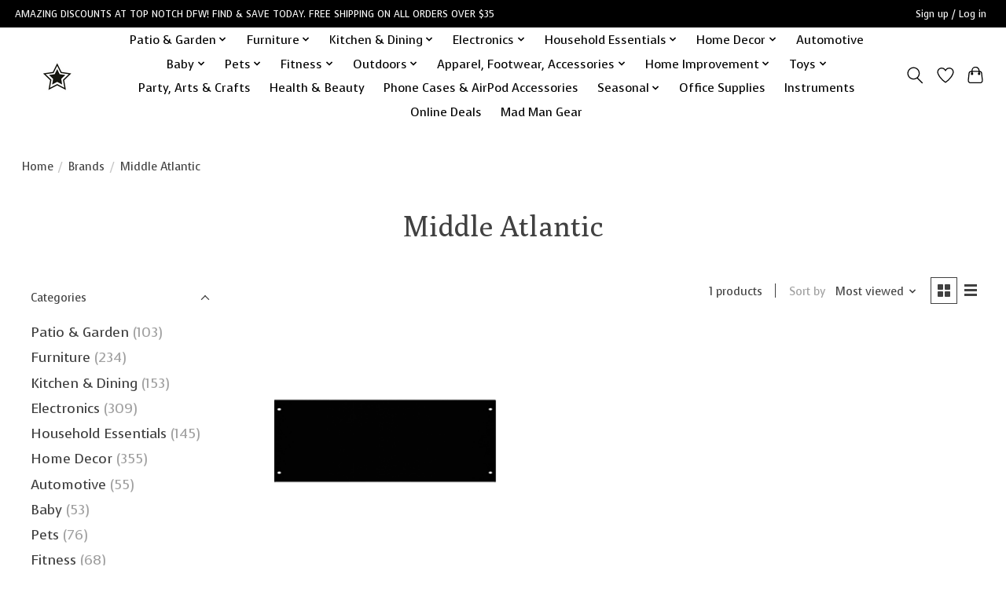

--- FILE ---
content_type: text/javascript;charset=utf-8
request_url: https://www.topnotchdfw.net/services/stats/pageview.js
body_size: -412
content:
// SEOshop 06-01-2026 16:43:31

--- FILE ---
content_type: application/javascript; charset=UTF-8
request_url: https://www.topnotchdfw.net/cdn-cgi/challenge-platform/scripts/jsd/main.js
body_size: 4579
content:
window._cf_chl_opt={iUVjo1:'b'};~function(H7,L,J,v,B,M,f,W,V){H7=O,function(P,x,HV,H6,E,o){for(HV={P:162,x:127,E:211,o:160,z:189,X:187,a:193,n:134,j:200,F:123},H6=O,E=P();!![];)try{if(o=-parseInt(H6(HV.P))/1*(parseInt(H6(HV.x))/2)+parseInt(H6(HV.E))/3*(-parseInt(H6(HV.o))/4)+parseInt(H6(HV.z))/5+-parseInt(H6(HV.X))/6+parseInt(H6(HV.a))/7*(parseInt(H6(HV.n))/8)+-parseInt(H6(HV.j))/9+parseInt(H6(HV.F))/10,o===x)break;else E.push(E.shift())}catch(z){E.push(E.shift())}}(H,372974),L=this||self,J=L[H7(152)],v={},v[H7(174)]='o',v[H7(229)]='s',v[H7(185)]='u',v[H7(149)]='z',v[H7(232)]='n',v[H7(230)]='I',v[H7(234)]='b',B=v,L[H7(159)]=function(P,x,E,o,Hn,Ha,HX,Hi,X,j,F,G,S,A){if(Hn={P:122,x:126,E:161,o:122,z:126,X:242,a:216,n:205,j:216,F:201,G:199,S:145,A:142,m:213},Ha={P:153,x:145,E:207},HX={P:125,x:172,E:177,o:204},Hi=H7,null===x||void 0===x)return o;for(X=N(x),P[Hi(Hn.P)][Hi(Hn.x)]&&(X=X[Hi(Hn.E)](P[Hi(Hn.o)][Hi(Hn.z)](x))),X=P[Hi(Hn.X)][Hi(Hn.a)]&&P[Hi(Hn.n)]?P[Hi(Hn.X)][Hi(Hn.j)](new P[(Hi(Hn.n))](X)):function(R,HP,Q){for(HP=Hi,R[HP(Ha.P)](),Q=0;Q<R[HP(Ha.x)];R[Q]===R[Q+1]?R[HP(Ha.E)](Q+1,1):Q+=1);return R}(X),j='nAsAaAb'.split('A'),j=j[Hi(Hn.F)][Hi(Hn.G)](j),F=0;F<X[Hi(Hn.S)];G=X[F],S=c(P,x,G),j(S)?(A='s'===S&&!P[Hi(Hn.A)](x[G]),Hi(Hn.m)===E+G?z(E+G,S):A||z(E+G,x[G])):z(E+G,S),F++);return o;function z(R,Q,HO){HO=O,Object[HO(HX.P)][HO(HX.x)][HO(HX.E)](o,Q)||(o[Q]=[]),o[Q][HO(HX.o)](R)}},M=H7(215)[H7(136)](';'),f=M[H7(201)][H7(199)](M),L[H7(156)]=function(P,x,HF,Hu,E,o,z,X){for(HF={P:180,x:145,E:212,o:204,z:129},Hu=H7,E=Object[Hu(HF.P)](x),o=0;o<E[Hu(HF.x)];o++)if(z=E[o],'f'===z&&(z='N'),P[z]){for(X=0;X<x[E[o]][Hu(HF.x)];-1===P[z][Hu(HF.E)](x[E[o]][X])&&(f(x[E[o]][X])||P[z][Hu(HF.o)]('o.'+x[E[o]][X])),X++);}else P[z]=x[E[o]][Hu(HF.z)](function(n){return'o.'+n})},W=function(HQ,HR,Hd,Hm,HS,HE,x,E,o){return HQ={P:239,x:183},HR={P:190,x:190,E:204,o:190,z:190,X:146,a:190,n:210},Hd={P:145},Hm={P:145,x:210,E:125,o:172,z:177,X:125,a:168,n:204,j:168,F:204,G:190,S:204,A:190,m:177,e:204,d:204,R:204,Q:146},HS={P:217,x:210},HE=H7,x=String[HE(HQ.P)],E={'h':function(z){return null==z?'':E.g(z,6,function(X,HL){return HL=O,HL(HS.P)[HL(HS.x)](X)})},'g':function(z,X,j,HJ,F,G,S,A,R,Q,Y,U,H0,H1,H2,H3,H4,H5){if(HJ=HE,null==z)return'';for(G={},S={},A='',R=2,Q=3,Y=2,U=[],H0=0,H1=0,H2=0;H2<z[HJ(Hm.P)];H2+=1)if(H3=z[HJ(Hm.x)](H2),Object[HJ(Hm.E)][HJ(Hm.o)][HJ(Hm.z)](G,H3)||(G[H3]=Q++,S[H3]=!0),H4=A+H3,Object[HJ(Hm.E)][HJ(Hm.o)][HJ(Hm.z)](G,H4))A=H4;else{if(Object[HJ(Hm.X)][HJ(Hm.o)][HJ(Hm.z)](S,A)){if(256>A[HJ(Hm.a)](0)){for(F=0;F<Y;H0<<=1,X-1==H1?(H1=0,U[HJ(Hm.n)](j(H0)),H0=0):H1++,F++);for(H5=A[HJ(Hm.j)](0),F=0;8>F;H0=1.64&H5|H0<<1.34,X-1==H1?(H1=0,U[HJ(Hm.F)](j(H0)),H0=0):H1++,H5>>=1,F++);}else{for(H5=1,F=0;F<Y;H0=H0<<1|H5,X-1==H1?(H1=0,U[HJ(Hm.F)](j(H0)),H0=0):H1++,H5=0,F++);for(H5=A[HJ(Hm.a)](0),F=0;16>F;H0=1.69&H5|H0<<1.71,H1==X-1?(H1=0,U[HJ(Hm.n)](j(H0)),H0=0):H1++,H5>>=1,F++);}R--,0==R&&(R=Math[HJ(Hm.G)](2,Y),Y++),delete S[A]}else for(H5=G[A],F=0;F<Y;H0=H5&1.81|H0<<1.11,H1==X-1?(H1=0,U[HJ(Hm.S)](j(H0)),H0=0):H1++,H5>>=1,F++);A=(R--,R==0&&(R=Math[HJ(Hm.A)](2,Y),Y++),G[H4]=Q++,String(H3))}if(''!==A){if(Object[HJ(Hm.X)][HJ(Hm.o)][HJ(Hm.m)](S,A)){if(256>A[HJ(Hm.j)](0)){for(F=0;F<Y;H0<<=1,X-1==H1?(H1=0,U[HJ(Hm.n)](j(H0)),H0=0):H1++,F++);for(H5=A[HJ(Hm.a)](0),F=0;8>F;H0=H0<<1|1&H5,H1==X-1?(H1=0,U[HJ(Hm.n)](j(H0)),H0=0):H1++,H5>>=1,F++);}else{for(H5=1,F=0;F<Y;H0=H5|H0<<1,H1==X-1?(H1=0,U[HJ(Hm.n)](j(H0)),H0=0):H1++,H5=0,F++);for(H5=A[HJ(Hm.j)](0),F=0;16>F;H0=H0<<1|1.53&H5,X-1==H1?(H1=0,U[HJ(Hm.e)](j(H0)),H0=0):H1++,H5>>=1,F++);}R--,R==0&&(R=Math[HJ(Hm.A)](2,Y),Y++),delete S[A]}else for(H5=G[A],F=0;F<Y;H0=H0<<1|H5&1.54,X-1==H1?(H1=0,U[HJ(Hm.d)](j(H0)),H0=0):H1++,H5>>=1,F++);R--,R==0&&Y++}for(H5=2,F=0;F<Y;H0=H5&1|H0<<1.33,X-1==H1?(H1=0,U[HJ(Hm.R)](j(H0)),H0=0):H1++,H5>>=1,F++);for(;;)if(H0<<=1,H1==X-1){U[HJ(Hm.S)](j(H0));break}else H1++;return U[HJ(Hm.Q)]('')},'j':function(z,He,Hv){return He={P:168},Hv=HE,z==null?'':''==z?null:E.i(z[Hv(Hd.P)],32768,function(X,HB){return HB=Hv,z[HB(He.P)](X)})},'i':function(z,X,j,Hy,F,G,S,A,R,Q,Y,U,H0,H1,H2,H3,H5,H4){for(Hy=HE,F=[],G=4,S=4,A=3,R=[],U=j(0),H0=X,H1=1,Q=0;3>Q;F[Q]=Q,Q+=1);for(H2=0,H3=Math[Hy(HR.P)](2,2),Y=1;Y!=H3;H4=H0&U,H0>>=1,H0==0&&(H0=X,U=j(H1++)),H2|=(0<H4?1:0)*Y,Y<<=1);switch(H2){case 0:for(H2=0,H3=Math[Hy(HR.P)](2,8),Y=1;H3!=Y;H4=H0&U,H0>>=1,0==H0&&(H0=X,U=j(H1++)),H2|=(0<H4?1:0)*Y,Y<<=1);H5=x(H2);break;case 1:for(H2=0,H3=Math[Hy(HR.x)](2,16),Y=1;H3!=Y;H4=U&H0,H0>>=1,H0==0&&(H0=X,U=j(H1++)),H2|=(0<H4?1:0)*Y,Y<<=1);H5=x(H2);break;case 2:return''}for(Q=F[3]=H5,R[Hy(HR.E)](H5);;){if(H1>z)return'';for(H2=0,H3=Math[Hy(HR.o)](2,A),Y=1;H3!=Y;H4=U&H0,H0>>=1,H0==0&&(H0=X,U=j(H1++)),H2|=Y*(0<H4?1:0),Y<<=1);switch(H5=H2){case 0:for(H2=0,H3=Math[Hy(HR.z)](2,8),Y=1;Y!=H3;H4=H0&U,H0>>=1,H0==0&&(H0=X,U=j(H1++)),H2|=(0<H4?1:0)*Y,Y<<=1);F[S++]=x(H2),H5=S-1,G--;break;case 1:for(H2=0,H3=Math[Hy(HR.x)](2,16),Y=1;Y!=H3;H4=U&H0,H0>>=1,0==H0&&(H0=X,U=j(H1++)),H2|=Y*(0<H4?1:0),Y<<=1);F[S++]=x(H2),H5=S-1,G--;break;case 2:return R[Hy(HR.X)]('')}if(G==0&&(G=Math[Hy(HR.a)](2,A),A++),F[H5])H5=F[H5];else if(H5===S)H5=Q+Q[Hy(HR.n)](0);else return null;R[Hy(HR.E)](H5),F[S++]=Q+H5[Hy(HR.n)](0),G--,Q=H5,0==G&&(G=Math[Hy(HR.o)](2,A),A++)}}},o={},o[HE(HQ.x)]=E.h,o}(),V=b(),D();function I(Hp,HN,P){return Hp={P:143,x:195},HN=H7,P=L[HN(Hp.P)],Math[HN(Hp.x)](+atob(P.t))}function Z(P,Hk,Hc){return Hk={P:196},Hc=H7,Math[Hc(Hk.P)]()<P}function T(P,x,Hr,Ht,Hl,HY,HM,E,o,z){Hr={P:143,x:214,E:158,o:166,z:228,X:191,a:182,n:198,j:157,F:233,G:132,S:140,A:222,m:170,e:240,d:240,R:178,Q:194,k:183,g:227},Ht={P:197},Hl={P:124,x:165,E:220},HY={P:132},HM=H7,E=L[HM(Hr.P)],console[HM(Hr.x)](L[HM(Hr.E)]),o=new L[(HM(Hr.o))](),o[HM(Hr.z)](HM(Hr.X),HM(Hr.a)+L[HM(Hr.E)][HM(Hr.n)]+HM(Hr.j)+E.r),E[HM(Hr.F)]&&(o[HM(Hr.G)]=5e3,o[HM(Hr.S)]=function(Hf){Hf=HM,x(Hf(HY.P))}),o[HM(Hr.A)]=function(HC){HC=HM,o[HC(Hl.P)]>=200&&o[HC(Hl.P)]<300?x(HC(Hl.x)):x(HC(Hl.E)+o[HC(Hl.P)])},o[HM(Hr.m)]=function(HW){HW=HM,x(HW(Ht.P))},z={'t':I(),'lhr':J[HM(Hr.e)]&&J[HM(Hr.d)][HM(Hr.R)]?J[HM(Hr.d)][HM(Hr.R)]:'','api':E[HM(Hr.F)]?!![]:![],'payload':P},o[HM(Hr.Q)](W[HM(Hr.k)](JSON[HM(Hr.g)](z)))}function C(HG,Hx,E,o,z,X,a){Hx=(HG={P:176,x:133,E:186,o:218,z:169,X:241,a:224,n:188,j:138,F:148,G:202,S:241,A:181},H7);try{return E=J[Hx(HG.P)](Hx(HG.x)),E[Hx(HG.E)]=Hx(HG.o),E[Hx(HG.z)]='-1',J[Hx(HG.X)][Hx(HG.a)](E),o=E[Hx(HG.n)],z={},z=NJRxd4(o,o,'',z),z=NJRxd4(o,o[Hx(HG.j)]||o[Hx(HG.F)],'n.',z),z=NJRxd4(o,E[Hx(HG.G)],'d.',z),J[Hx(HG.S)][Hx(HG.A)](E),X={},X.r=z,X.e=null,X}catch(n){return a={},a.r={},a.e=n,a}}function N(P,Ho,HH,x){for(Ho={P:161,x:180,E:154},HH=H7,x=[];null!==P;x=x[HH(Ho.P)](Object[HH(Ho.x)](P)),P=Object[HH(Ho.E)](P));return x}function H(O8){return O8='concat,1OFmlIV,catch,now,success,XMLHttpRequest,/invisible/jsd,charCodeAt,tabIndex,onerror,sid,hasOwnProperty,[native code],object,event,createElement,call,href,edLsX7,keys,removeChild,/cdn-cgi/challenge-platform/h/,KWlkBGpQl,pSRR3,undefined,style,3757794OTxQgh,contentWindow,698170GIshZE,pow,POST,SOjBX3,61796TfMHWJ,send,floor,random,xhr-error,iUVjo1,bind,4708359DobpeU,includes,contentDocument,error on cf_chl_props,push,Set,addEventListener,splice,DOMContentLoaded,source,charAt,87CWDrsG,indexOf,d.cookie,log,_cf_chl_opt;ddLVm2;lUMP3;KjbkO5;ymrq8;CgTI0;CSwRg1;PjRH5;lLUOy0;CMOv5;piEe4;ceiF5;JEtUu0;NJRxd4;akZtb5;xnSD6;ZbDF0,from,ay9+Cw1WxsF6uR5ekLMjE7tbdQUK-$ZDgqfGT2hJpm3804VoNlXrAciHvSzPBInOY,display: none,isZm5,http-code:,loading,onload,errorInfoObject,appendChild,toString,function,stringify,open,string,bigint,/b/ov1/0.9049804732270601:1767715747:ojhHNP1aYcW0xAbHir5P4a6K1usvr4G4Qc3iUQLAM04/,number,api,boolean,CFvk2,iFtZM3,isArray,detail,fromCharCode,location,body,Array,Object,14613490sBaFxr,status,prototype,getOwnPropertyNames,1038226vJMnLv,randomUUID,map,parent,jsd,timeout,iframe,648XZwvOV,chctx,split,error,clientInformation,onreadystatechange,ontimeout,readyState,isNaN,__CF$cv$params,Function,length,join,WbSV9,navigator,symbol,cloudflare-invisible,TlHTA1,document,sort,getPrototypeOf,postMessage,akZtb5,/jsd/oneshot/88d68f5d5ea3/0.9049804732270601:1767715747:ojhHNP1aYcW0xAbHir5P4a6K1usvr4G4Qc3iUQLAM04/,_cf_chl_opt,NJRxd4,37864PsjKlM'.split(','),H=function(){return O8},H()}function y(P,x,Hs,H8){return Hs={P:144,x:125,E:225,o:177,z:212,X:173},H8=H7,x instanceof P[H8(Hs.P)]&&0<P[H8(Hs.P)][H8(Hs.x)][H8(Hs.E)][H8(Hs.o)](x)[H8(Hs.z)](H8(Hs.X))}function h(Hg,Hw,P,x,E){return Hg={P:195,x:164},Hw=H7,P=3600,x=I(),E=Math[Hw(Hg.P)](Date[Hw(Hg.x)]()/1e3),E-x>P?![]:!![]}function c(P,x,E,HK,H9,o){H9=(HK={P:163,x:242,E:237,o:242,z:226},H7);try{return x[E][H9(HK.P)](function(){}),'p'}catch(z){}try{if(x[E]==null)return void 0===x[E]?'u':'x'}catch(X){return'i'}return P[H9(HK.x)][H9(HK.E)](x[E])?'a':x[E]===P[H9(HK.o)]?'p5':x[E]===!0?'T':!1===x[E]?'F':(o=typeof x[E],H9(HK.z)==o?y(P,x[E])?'N':'f':B[o]||'?')}function O(i,P,u,x){return i=i-122,u=H(),x=u[i],x}function K(E,o,O7,Hb,z,X){if(O7={P:233,x:165,E:209,o:150,z:171,X:175,a:130,n:155,j:209,F:150,G:137,S:238,A:130,m:155},Hb=H7,!E[Hb(O7.P)])return;o===Hb(O7.x)?(z={},z[Hb(O7.E)]=Hb(O7.o),z[Hb(O7.z)]=E.r,z[Hb(O7.X)]=Hb(O7.x),L[Hb(O7.a)][Hb(O7.n)](z,'*')):(X={},X[Hb(O7.j)]=Hb(O7.F),X[Hb(O7.z)]=E.r,X[Hb(O7.X)]=Hb(O7.G),X[Hb(O7.S)]=o,L[Hb(O7.A)][Hb(O7.m)](X,'*'))}function s(o,z,O1,HI,X,a,n,j,F,G,S,A){if(O1={P:192,x:147,E:143,o:182,z:158,X:198,a:231,n:167,j:166,F:228,G:191,S:132,A:140,m:179,e:184,d:184,R:151,Q:158,k:151,g:219,Y:236,l:235,U:223,H0:135,H1:209,H2:131,H3:194,H4:183},HI=H7,!Z(0))return![];a=(X={},X[HI(O1.P)]=o,X[HI(O1.x)]=z,X);try{n=L[HI(O1.E)],j=HI(O1.o)+L[HI(O1.z)][HI(O1.X)]+HI(O1.a)+n.r+HI(O1.n),F=new L[(HI(O1.j))](),F[HI(O1.F)](HI(O1.G),j),F[HI(O1.S)]=2500,F[HI(O1.A)]=function(){},G={},G[HI(O1.m)]=L[HI(O1.z)][HI(O1.m)],G[HI(O1.e)]=L[HI(O1.z)][HI(O1.d)],G[HI(O1.R)]=L[HI(O1.Q)][HI(O1.k)],G[HI(O1.g)]=L[HI(O1.Q)][HI(O1.Y)],G[HI(O1.l)]=V,S=G,A={},A[HI(O1.U)]=a,A[HI(O1.H0)]=S,A[HI(O1.H1)]=HI(O1.H2),F[HI(O1.H3)](W[HI(O1.H4)](A))}catch(m){}}function b(HU,HZ){return HU={P:128,x:128},HZ=H7,crypto&&crypto[HZ(HU.P)]?crypto[HZ(HU.x)]():''}function D(O6,O5,O3,Hh,P,x,E,o,z){if(O6={P:143,x:233,E:141,o:221,z:206,X:206,a:208,n:139,j:139},O5={P:141,x:221,E:139},O3={P:203},Hh=H7,P=L[Hh(O6.P)],!P)return;if(!h())return;(x=![],E=P[Hh(O6.x)]===!![],o=function(Hq,X){if(Hq=Hh,!x){if(x=!![],!h())return;X=C(),T(X.r,function(a){K(P,a)}),X.e&&s(Hq(O3.P),X.e)}},J[Hh(O6.E)]!==Hh(O6.o))?o():L[Hh(O6.z)]?J[Hh(O6.X)](Hh(O6.a),o):(z=J[Hh(O6.n)]||function(){},J[Hh(O6.j)]=function(HT){HT=Hh,z(),J[HT(O5.P)]!==HT(O5.x)&&(J[HT(O5.E)]=z,o())})}}()